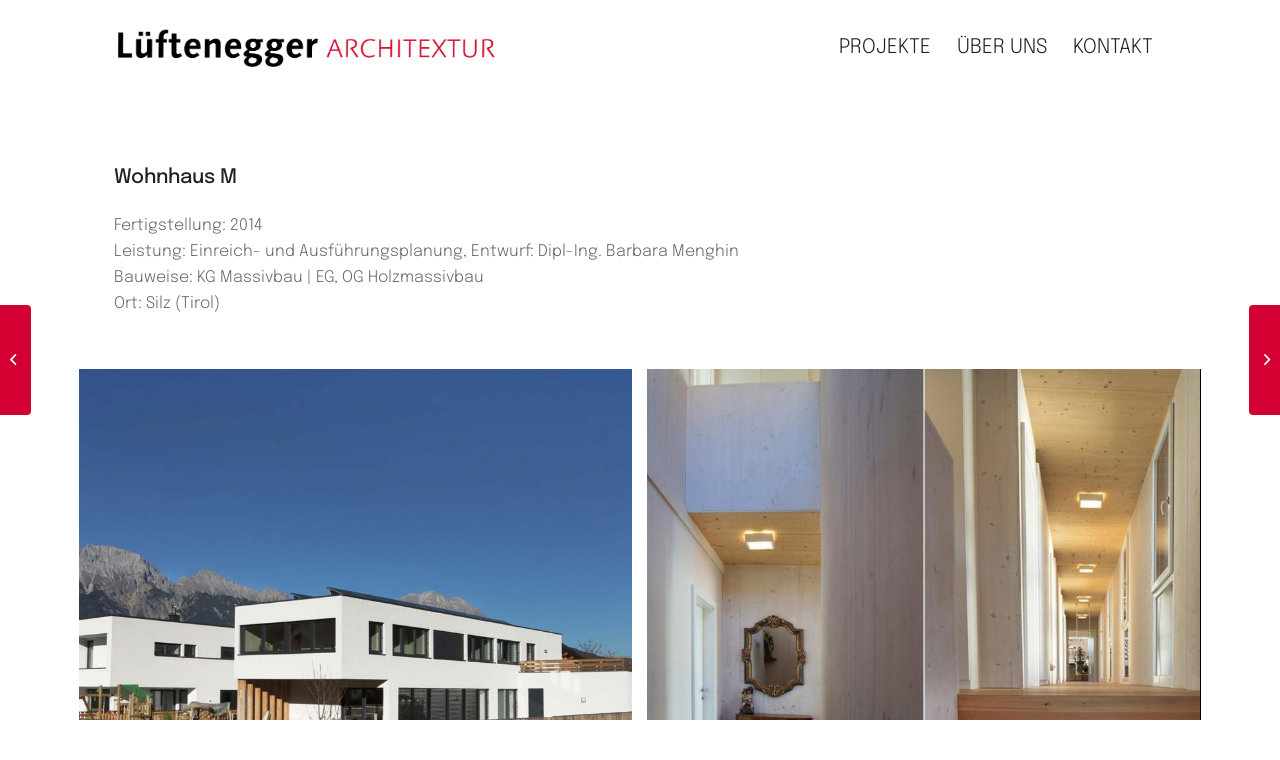

--- FILE ---
content_type: text/html; charset=UTF-8
request_url: https://lueftenegger-architextur.at/projekt/wohnhaus-m/
body_size: 12478
content:
<!DOCTYPE html>
<html lang="de" class="html_boxed responsive av-preloader-disabled  html_header_top html_logo_left html_main_nav_header html_menu_right html_custom html_header_sticky html_header_shrinking_disabled html_mobile_menu_tablet html_header_searchicon_disabled html_content_align_left html_header_unstick_top_disabled html_header_stretch_disabled html_elegant-blog html_modern-blog html_av-overlay-side html_av-overlay-side-minimal html_av-submenu-noclone html_entry_id_1543 av-cookies-no-cookie-consent av-no-preview av-default-lightbox html_text_menu_active av-mobile-menu-switch-default">
<head>
<meta charset="UTF-8" />


<!-- mobile setting -->
<meta name="viewport" content="width=device-width, initial-scale=1">

<!-- Scripts/CSS and wp_head hook -->
<meta name='robots' content='index, follow, max-image-preview:large, max-snippet:-1, max-video-preview:-1' />
	<style>img:is([sizes="auto" i], [sizes^="auto," i]) { contain-intrinsic-size: 3000px 1500px }</style>
	
	<!-- This site is optimized with the Yoast SEO plugin v25.6 - https://yoast.com/wordpress/plugins/seo/ -->
	<title>Wohnhaus M &#187; Lüftenegger ARCHITEXTUR » Architekturbüro &amp; staatl. beeideter Ziviltechniker</title>
	<link rel="canonical" href="https://lueftenegger-architextur.at/projekt/wohnhaus-m/" />
	<meta property="og:locale" content="de_DE" />
	<meta property="og:type" content="article" />
	<meta property="og:title" content="Wohnhaus M &#187; Lüftenegger ARCHITEXTUR » Architekturbüro &amp; staatl. beeideter Ziviltechniker" />
	<meta property="og:url" content="https://lueftenegger-architextur.at/projekt/wohnhaus-m/" />
	<meta property="og:site_name" content="Lüftenegger ARCHITEXTUR » Architekturbüro &amp; staatl. beeideter Ziviltechniker" />
	<meta property="article:modified_time" content="2022-01-30T13:14:06+00:00" />
	<meta property="og:image" content="https://lueftenegger-architextur.at/wp-content/uploads/13-09_A.jpg" />
	<meta property="og:image:width" content="1919" />
	<meta property="og:image:height" content="1280" />
	<meta property="og:image:type" content="image/jpeg" />
	<meta name="twitter:card" content="summary_large_image" />
	<script type="application/ld+json" class="yoast-schema-graph">{"@context":"https://schema.org","@graph":[{"@type":"WebPage","@id":"https://lueftenegger-architextur.at/projekt/wohnhaus-m/","url":"https://lueftenegger-architextur.at/projekt/wohnhaus-m/","name":"Wohnhaus M &#187; Lüftenegger ARCHITEXTUR » Architekturbüro &amp; staatl. beeideter Ziviltechniker","isPartOf":{"@id":"https://lueftenegger-architextur.at/#website"},"primaryImageOfPage":{"@id":"https://lueftenegger-architextur.at/projekt/wohnhaus-m/#primaryimage"},"image":{"@id":"https://lueftenegger-architextur.at/projekt/wohnhaus-m/#primaryimage"},"thumbnailUrl":"https://lueftenegger-architextur.at/wp-content/uploads/13-09_A.jpg","datePublished":"2014-01-01T14:06:25+00:00","dateModified":"2022-01-30T13:14:06+00:00","breadcrumb":{"@id":"https://lueftenegger-architextur.at/projekt/wohnhaus-m/#breadcrumb"},"inLanguage":"de","potentialAction":[{"@type":"ReadAction","target":["https://lueftenegger-architextur.at/projekt/wohnhaus-m/"]}]},{"@type":"ImageObject","inLanguage":"de","@id":"https://lueftenegger-architextur.at/projekt/wohnhaus-m/#primaryimage","url":"https://lueftenegger-architextur.at/wp-content/uploads/13-09_A.jpg","contentUrl":"https://lueftenegger-architextur.at/wp-content/uploads/13-09_A.jpg","width":1919,"height":1280},{"@type":"BreadcrumbList","@id":"https://lueftenegger-architextur.at/projekt/wohnhaus-m/#breadcrumb","itemListElement":[{"@type":"ListItem","position":1,"name":"Startseite","item":"https://lueftenegger-architextur.at/"},{"@type":"ListItem","position":2,"name":"Wohnhaus M"}]},{"@type":"WebSite","@id":"https://lueftenegger-architextur.at/#website","url":"https://lueftenegger-architextur.at/","name":"Lüftenegger ARCHITEXTUR » Architekturbüro &amp; staatl. beeideter Ziviltechniker","description":"","publisher":{"@id":"https://lueftenegger-architextur.at/#organization"},"potentialAction":[{"@type":"SearchAction","target":{"@type":"EntryPoint","urlTemplate":"https://lueftenegger-architextur.at/?s={search_term_string}"},"query-input":{"@type":"PropertyValueSpecification","valueRequired":true,"valueName":"search_term_string"}}],"inLanguage":"de"},{"@type":"Organization","@id":"https://lueftenegger-architextur.at/#organization","name":"Arch. Dipl.-Ing. Florian Lüftenegger","url":"https://lueftenegger-architextur.at/","logo":{"@type":"ImageObject","inLanguage":"de","@id":"https://lueftenegger-architextur.at/#/schema/logo/image/","url":"https://lueftenegger-architextur.at/wp-content/uploads/Schriftzug_lang_2021_1000px.png","contentUrl":"https://lueftenegger-architextur.at/wp-content/uploads/Schriftzug_lang_2021_1000px.png","width":1000,"height":117,"caption":"Arch. Dipl.-Ing. Florian Lüftenegger"},"image":{"@id":"https://lueftenegger-architextur.at/#/schema/logo/image/"}}]}</script>
	<!-- / Yoast SEO plugin. -->


<link rel="alternate" type="application/rss+xml" title="Lüftenegger ARCHITEXTUR » Architekturbüro &amp; staatl. beeideter Ziviltechniker &raquo; Feed" href="https://lueftenegger-architextur.at/feed/" />
<link rel="alternate" type="application/rss+xml" title="Lüftenegger ARCHITEXTUR » Architekturbüro &amp; staatl. beeideter Ziviltechniker &raquo; Kommentar-Feed" href="https://lueftenegger-architextur.at/comments/feed/" />
<link rel='stylesheet' id='wp-block-library-css' href='https://lueftenegger-architextur.at/wp-includes/css/dist/block-library/style.min.css?ver=6.8.3' type='text/css' media='all' />
<style id='global-styles-inline-css' type='text/css'>
:root{--wp--preset--aspect-ratio--square: 1;--wp--preset--aspect-ratio--4-3: 4/3;--wp--preset--aspect-ratio--3-4: 3/4;--wp--preset--aspect-ratio--3-2: 3/2;--wp--preset--aspect-ratio--2-3: 2/3;--wp--preset--aspect-ratio--16-9: 16/9;--wp--preset--aspect-ratio--9-16: 9/16;--wp--preset--color--black: #000000;--wp--preset--color--cyan-bluish-gray: #abb8c3;--wp--preset--color--white: #ffffff;--wp--preset--color--pale-pink: #f78da7;--wp--preset--color--vivid-red: #cf2e2e;--wp--preset--color--luminous-vivid-orange: #ff6900;--wp--preset--color--luminous-vivid-amber: #fcb900;--wp--preset--color--light-green-cyan: #7bdcb5;--wp--preset--color--vivid-green-cyan: #00d084;--wp--preset--color--pale-cyan-blue: #8ed1fc;--wp--preset--color--vivid-cyan-blue: #0693e3;--wp--preset--color--vivid-purple: #9b51e0;--wp--preset--color--metallic-red: #b02b2c;--wp--preset--color--maximum-yellow-red: #edae44;--wp--preset--color--yellow-sun: #eeee22;--wp--preset--color--palm-leaf: #83a846;--wp--preset--color--aero: #7bb0e7;--wp--preset--color--old-lavender: #745f7e;--wp--preset--color--steel-teal: #5f8789;--wp--preset--color--raspberry-pink: #d65799;--wp--preset--color--medium-turquoise: #4ecac2;--wp--preset--gradient--vivid-cyan-blue-to-vivid-purple: linear-gradient(135deg,rgba(6,147,227,1) 0%,rgb(155,81,224) 100%);--wp--preset--gradient--light-green-cyan-to-vivid-green-cyan: linear-gradient(135deg,rgb(122,220,180) 0%,rgb(0,208,130) 100%);--wp--preset--gradient--luminous-vivid-amber-to-luminous-vivid-orange: linear-gradient(135deg,rgba(252,185,0,1) 0%,rgba(255,105,0,1) 100%);--wp--preset--gradient--luminous-vivid-orange-to-vivid-red: linear-gradient(135deg,rgba(255,105,0,1) 0%,rgb(207,46,46) 100%);--wp--preset--gradient--very-light-gray-to-cyan-bluish-gray: linear-gradient(135deg,rgb(238,238,238) 0%,rgb(169,184,195) 100%);--wp--preset--gradient--cool-to-warm-spectrum: linear-gradient(135deg,rgb(74,234,220) 0%,rgb(151,120,209) 20%,rgb(207,42,186) 40%,rgb(238,44,130) 60%,rgb(251,105,98) 80%,rgb(254,248,76) 100%);--wp--preset--gradient--blush-light-purple: linear-gradient(135deg,rgb(255,206,236) 0%,rgb(152,150,240) 100%);--wp--preset--gradient--blush-bordeaux: linear-gradient(135deg,rgb(254,205,165) 0%,rgb(254,45,45) 50%,rgb(107,0,62) 100%);--wp--preset--gradient--luminous-dusk: linear-gradient(135deg,rgb(255,203,112) 0%,rgb(199,81,192) 50%,rgb(65,88,208) 100%);--wp--preset--gradient--pale-ocean: linear-gradient(135deg,rgb(255,245,203) 0%,rgb(182,227,212) 50%,rgb(51,167,181) 100%);--wp--preset--gradient--electric-grass: linear-gradient(135deg,rgb(202,248,128) 0%,rgb(113,206,126) 100%);--wp--preset--gradient--midnight: linear-gradient(135deg,rgb(2,3,129) 0%,rgb(40,116,252) 100%);--wp--preset--font-size--small: 1rem;--wp--preset--font-size--medium: 1.125rem;--wp--preset--font-size--large: 1.75rem;--wp--preset--font-size--x-large: clamp(1.75rem, 3vw, 2.25rem);--wp--preset--spacing--20: 0.44rem;--wp--preset--spacing--30: 0.67rem;--wp--preset--spacing--40: 1rem;--wp--preset--spacing--50: 1.5rem;--wp--preset--spacing--60: 2.25rem;--wp--preset--spacing--70: 3.38rem;--wp--preset--spacing--80: 5.06rem;--wp--preset--shadow--natural: 6px 6px 9px rgba(0, 0, 0, 0.2);--wp--preset--shadow--deep: 12px 12px 50px rgba(0, 0, 0, 0.4);--wp--preset--shadow--sharp: 6px 6px 0px rgba(0, 0, 0, 0.2);--wp--preset--shadow--outlined: 6px 6px 0px -3px rgba(255, 255, 255, 1), 6px 6px rgba(0, 0, 0, 1);--wp--preset--shadow--crisp: 6px 6px 0px rgba(0, 0, 0, 1);}:root { --wp--style--global--content-size: 800px;--wp--style--global--wide-size: 1130px; }:where(body) { margin: 0; }.wp-site-blocks > .alignleft { float: left; margin-right: 2em; }.wp-site-blocks > .alignright { float: right; margin-left: 2em; }.wp-site-blocks > .aligncenter { justify-content: center; margin-left: auto; margin-right: auto; }:where(.is-layout-flex){gap: 0.5em;}:where(.is-layout-grid){gap: 0.5em;}.is-layout-flow > .alignleft{float: left;margin-inline-start: 0;margin-inline-end: 2em;}.is-layout-flow > .alignright{float: right;margin-inline-start: 2em;margin-inline-end: 0;}.is-layout-flow > .aligncenter{margin-left: auto !important;margin-right: auto !important;}.is-layout-constrained > .alignleft{float: left;margin-inline-start: 0;margin-inline-end: 2em;}.is-layout-constrained > .alignright{float: right;margin-inline-start: 2em;margin-inline-end: 0;}.is-layout-constrained > .aligncenter{margin-left: auto !important;margin-right: auto !important;}.is-layout-constrained > :where(:not(.alignleft):not(.alignright):not(.alignfull)){max-width: var(--wp--style--global--content-size);margin-left: auto !important;margin-right: auto !important;}.is-layout-constrained > .alignwide{max-width: var(--wp--style--global--wide-size);}body .is-layout-flex{display: flex;}.is-layout-flex{flex-wrap: wrap;align-items: center;}.is-layout-flex > :is(*, div){margin: 0;}body .is-layout-grid{display: grid;}.is-layout-grid > :is(*, div){margin: 0;}body{padding-top: 0px;padding-right: 0px;padding-bottom: 0px;padding-left: 0px;}a:where(:not(.wp-element-button)){text-decoration: underline;}:root :where(.wp-element-button, .wp-block-button__link){background-color: #32373c;border-width: 0;color: #fff;font-family: inherit;font-size: inherit;line-height: inherit;padding: calc(0.667em + 2px) calc(1.333em + 2px);text-decoration: none;}.has-black-color{color: var(--wp--preset--color--black) !important;}.has-cyan-bluish-gray-color{color: var(--wp--preset--color--cyan-bluish-gray) !important;}.has-white-color{color: var(--wp--preset--color--white) !important;}.has-pale-pink-color{color: var(--wp--preset--color--pale-pink) !important;}.has-vivid-red-color{color: var(--wp--preset--color--vivid-red) !important;}.has-luminous-vivid-orange-color{color: var(--wp--preset--color--luminous-vivid-orange) !important;}.has-luminous-vivid-amber-color{color: var(--wp--preset--color--luminous-vivid-amber) !important;}.has-light-green-cyan-color{color: var(--wp--preset--color--light-green-cyan) !important;}.has-vivid-green-cyan-color{color: var(--wp--preset--color--vivid-green-cyan) !important;}.has-pale-cyan-blue-color{color: var(--wp--preset--color--pale-cyan-blue) !important;}.has-vivid-cyan-blue-color{color: var(--wp--preset--color--vivid-cyan-blue) !important;}.has-vivid-purple-color{color: var(--wp--preset--color--vivid-purple) !important;}.has-metallic-red-color{color: var(--wp--preset--color--metallic-red) !important;}.has-maximum-yellow-red-color{color: var(--wp--preset--color--maximum-yellow-red) !important;}.has-yellow-sun-color{color: var(--wp--preset--color--yellow-sun) !important;}.has-palm-leaf-color{color: var(--wp--preset--color--palm-leaf) !important;}.has-aero-color{color: var(--wp--preset--color--aero) !important;}.has-old-lavender-color{color: var(--wp--preset--color--old-lavender) !important;}.has-steel-teal-color{color: var(--wp--preset--color--steel-teal) !important;}.has-raspberry-pink-color{color: var(--wp--preset--color--raspberry-pink) !important;}.has-medium-turquoise-color{color: var(--wp--preset--color--medium-turquoise) !important;}.has-black-background-color{background-color: var(--wp--preset--color--black) !important;}.has-cyan-bluish-gray-background-color{background-color: var(--wp--preset--color--cyan-bluish-gray) !important;}.has-white-background-color{background-color: var(--wp--preset--color--white) !important;}.has-pale-pink-background-color{background-color: var(--wp--preset--color--pale-pink) !important;}.has-vivid-red-background-color{background-color: var(--wp--preset--color--vivid-red) !important;}.has-luminous-vivid-orange-background-color{background-color: var(--wp--preset--color--luminous-vivid-orange) !important;}.has-luminous-vivid-amber-background-color{background-color: var(--wp--preset--color--luminous-vivid-amber) !important;}.has-light-green-cyan-background-color{background-color: var(--wp--preset--color--light-green-cyan) !important;}.has-vivid-green-cyan-background-color{background-color: var(--wp--preset--color--vivid-green-cyan) !important;}.has-pale-cyan-blue-background-color{background-color: var(--wp--preset--color--pale-cyan-blue) !important;}.has-vivid-cyan-blue-background-color{background-color: var(--wp--preset--color--vivid-cyan-blue) !important;}.has-vivid-purple-background-color{background-color: var(--wp--preset--color--vivid-purple) !important;}.has-metallic-red-background-color{background-color: var(--wp--preset--color--metallic-red) !important;}.has-maximum-yellow-red-background-color{background-color: var(--wp--preset--color--maximum-yellow-red) !important;}.has-yellow-sun-background-color{background-color: var(--wp--preset--color--yellow-sun) !important;}.has-palm-leaf-background-color{background-color: var(--wp--preset--color--palm-leaf) !important;}.has-aero-background-color{background-color: var(--wp--preset--color--aero) !important;}.has-old-lavender-background-color{background-color: var(--wp--preset--color--old-lavender) !important;}.has-steel-teal-background-color{background-color: var(--wp--preset--color--steel-teal) !important;}.has-raspberry-pink-background-color{background-color: var(--wp--preset--color--raspberry-pink) !important;}.has-medium-turquoise-background-color{background-color: var(--wp--preset--color--medium-turquoise) !important;}.has-black-border-color{border-color: var(--wp--preset--color--black) !important;}.has-cyan-bluish-gray-border-color{border-color: var(--wp--preset--color--cyan-bluish-gray) !important;}.has-white-border-color{border-color: var(--wp--preset--color--white) !important;}.has-pale-pink-border-color{border-color: var(--wp--preset--color--pale-pink) !important;}.has-vivid-red-border-color{border-color: var(--wp--preset--color--vivid-red) !important;}.has-luminous-vivid-orange-border-color{border-color: var(--wp--preset--color--luminous-vivid-orange) !important;}.has-luminous-vivid-amber-border-color{border-color: var(--wp--preset--color--luminous-vivid-amber) !important;}.has-light-green-cyan-border-color{border-color: var(--wp--preset--color--light-green-cyan) !important;}.has-vivid-green-cyan-border-color{border-color: var(--wp--preset--color--vivid-green-cyan) !important;}.has-pale-cyan-blue-border-color{border-color: var(--wp--preset--color--pale-cyan-blue) !important;}.has-vivid-cyan-blue-border-color{border-color: var(--wp--preset--color--vivid-cyan-blue) !important;}.has-vivid-purple-border-color{border-color: var(--wp--preset--color--vivid-purple) !important;}.has-metallic-red-border-color{border-color: var(--wp--preset--color--metallic-red) !important;}.has-maximum-yellow-red-border-color{border-color: var(--wp--preset--color--maximum-yellow-red) !important;}.has-yellow-sun-border-color{border-color: var(--wp--preset--color--yellow-sun) !important;}.has-palm-leaf-border-color{border-color: var(--wp--preset--color--palm-leaf) !important;}.has-aero-border-color{border-color: var(--wp--preset--color--aero) !important;}.has-old-lavender-border-color{border-color: var(--wp--preset--color--old-lavender) !important;}.has-steel-teal-border-color{border-color: var(--wp--preset--color--steel-teal) !important;}.has-raspberry-pink-border-color{border-color: var(--wp--preset--color--raspberry-pink) !important;}.has-medium-turquoise-border-color{border-color: var(--wp--preset--color--medium-turquoise) !important;}.has-vivid-cyan-blue-to-vivid-purple-gradient-background{background: var(--wp--preset--gradient--vivid-cyan-blue-to-vivid-purple) !important;}.has-light-green-cyan-to-vivid-green-cyan-gradient-background{background: var(--wp--preset--gradient--light-green-cyan-to-vivid-green-cyan) !important;}.has-luminous-vivid-amber-to-luminous-vivid-orange-gradient-background{background: var(--wp--preset--gradient--luminous-vivid-amber-to-luminous-vivid-orange) !important;}.has-luminous-vivid-orange-to-vivid-red-gradient-background{background: var(--wp--preset--gradient--luminous-vivid-orange-to-vivid-red) !important;}.has-very-light-gray-to-cyan-bluish-gray-gradient-background{background: var(--wp--preset--gradient--very-light-gray-to-cyan-bluish-gray) !important;}.has-cool-to-warm-spectrum-gradient-background{background: var(--wp--preset--gradient--cool-to-warm-spectrum) !important;}.has-blush-light-purple-gradient-background{background: var(--wp--preset--gradient--blush-light-purple) !important;}.has-blush-bordeaux-gradient-background{background: var(--wp--preset--gradient--blush-bordeaux) !important;}.has-luminous-dusk-gradient-background{background: var(--wp--preset--gradient--luminous-dusk) !important;}.has-pale-ocean-gradient-background{background: var(--wp--preset--gradient--pale-ocean) !important;}.has-electric-grass-gradient-background{background: var(--wp--preset--gradient--electric-grass) !important;}.has-midnight-gradient-background{background: var(--wp--preset--gradient--midnight) !important;}.has-small-font-size{font-size: var(--wp--preset--font-size--small) !important;}.has-medium-font-size{font-size: var(--wp--preset--font-size--medium) !important;}.has-large-font-size{font-size: var(--wp--preset--font-size--large) !important;}.has-x-large-font-size{font-size: var(--wp--preset--font-size--x-large) !important;}
:where(.wp-block-post-template.is-layout-flex){gap: 1.25em;}:where(.wp-block-post-template.is-layout-grid){gap: 1.25em;}
:where(.wp-block-columns.is-layout-flex){gap: 2em;}:where(.wp-block-columns.is-layout-grid){gap: 2em;}
:root :where(.wp-block-pullquote){font-size: 1.5em;line-height: 1.6;}
</style>
<link rel='stylesheet' id='eeb-css-frontend-css' href='https://lueftenegger-architextur.at/wp-content/plugins/email-encoder-bundle/core/includes/assets/css/style.css?ver=250214-121607' type='text/css' media='all' />
<link rel='stylesheet' id='dashicons-css' href='https://lueftenegger-architextur.at/wp-includes/css/dashicons.min.css?ver=6.8.3' type='text/css' media='all' />
<link rel='stylesheet' id='avia-merged-styles-css' href='https://lueftenegger-architextur.at/wp-content/uploads/dynamic_avia/avia-merged-styles-145ab7892b2680eaacfa52ac498d6b6d---64f6cd18bc97e.css' type='text/css' media='all' />
<link rel='stylesheet' id='avia-single-post-1543-css' href='https://lueftenegger-architextur.at/wp-content/uploads/dynamic_avia/avia_posts_css/post-1543.css?ver=ver-1693915699' type='text/css' media='all' />
<script type="text/javascript" src="https://lueftenegger-architextur.at/wp-includes/js/jquery/jquery.min.js?ver=3.7.1" id="jquery-core-js"></script>
<script type="text/javascript" src="https://lueftenegger-architextur.at/wp-content/plugins/email-encoder-bundle/core/includes/assets/js/custom.js?ver=250214-121607" id="eeb-js-frontend-js"></script>
<script type="text/javascript" src="https://lueftenegger-architextur.at/wp-content/uploads/dynamic_avia/avia-head-scripts-88f307861d1b26ca1fd07d7593f5cb24---64f6cd19007c3.js" id="avia-head-scripts-js"></script>
<link rel="https://api.w.org/" href="https://lueftenegger-architextur.at/wp-json/" /><link rel="alternate" title="JSON" type="application/json" href="https://lueftenegger-architextur.at/wp-json/wp/v2/portfolio/1543" /><link rel="EditURI" type="application/rsd+xml" title="RSD" href="https://lueftenegger-architextur.at/xmlrpc.php?rsd" />
<meta name="generator" content="WordPress 6.8.3" />
<link rel='shortlink' href='https://lueftenegger-architextur.at/?p=1543' />
<link rel="alternate" title="oEmbed (JSON)" type="application/json+oembed" href="https://lueftenegger-architextur.at/wp-json/oembed/1.0/embed?url=https%3A%2F%2Flueftenegger-architextur.at%2Fprojekt%2Fwohnhaus-m%2F" />
<link rel="alternate" title="oEmbed (XML)" type="text/xml+oembed" href="https://lueftenegger-architextur.at/wp-json/oembed/1.0/embed?url=https%3A%2F%2Flueftenegger-architextur.at%2Fprojekt%2Fwohnhaus-m%2F&#038;format=xml" />
<script id="wpcp_disable_selection" type="text/javascript">
var image_save_msg='You are not allowed to save images!';
	var no_menu_msg='Context Menu disabled!';
	var smessage = "Dieser Inhalt ist geschützt!";

function disableEnterKey(e)
{
	var elemtype = e.target.tagName;
	
	elemtype = elemtype.toUpperCase();
	
	if (elemtype == "TEXT" || elemtype == "TEXTAREA" || elemtype == "INPUT" || elemtype == "PASSWORD" || elemtype == "SELECT" || elemtype == "OPTION" || elemtype == "EMBED")
	{
		elemtype = 'TEXT';
	}
	
	if (e.ctrlKey){
     var key;
     if(window.event)
          key = window.event.keyCode;     //IE
     else
          key = e.which;     //firefox (97)
    //if (key != 17) alert(key);
     if (elemtype!= 'TEXT' && (key == 97 || key == 65 || key == 67 || key == 99 || key == 88 || key == 120 || key == 26 || key == 85  || key == 86 || key == 83 || key == 43 || key == 73))
     {
		if(wccp_free_iscontenteditable(e)) return true;
		show_wpcp_message('You are not allowed to copy content or view source');
		return false;
     }else
     	return true;
     }
}


/*For contenteditable tags*/
function wccp_free_iscontenteditable(e)
{
	var e = e || window.event; // also there is no e.target property in IE. instead IE uses window.event.srcElement
  	
	var target = e.target || e.srcElement;

	var elemtype = e.target.nodeName;
	
	elemtype = elemtype.toUpperCase();
	
	var iscontenteditable = "false";
		
	if(typeof target.getAttribute!="undefined" ) iscontenteditable = target.getAttribute("contenteditable"); // Return true or false as string
	
	var iscontenteditable2 = false;
	
	if(typeof target.isContentEditable!="undefined" ) iscontenteditable2 = target.isContentEditable; // Return true or false as boolean

	if(target.parentElement.isContentEditable) iscontenteditable2 = true;
	
	if (iscontenteditable == "true" || iscontenteditable2 == true)
	{
		if(typeof target.style!="undefined" ) target.style.cursor = "text";
		
		return true;
	}
}

////////////////////////////////////
function disable_copy(e)
{	
	var e = e || window.event; // also there is no e.target property in IE. instead IE uses window.event.srcElement
	
	var elemtype = e.target.tagName;
	
	elemtype = elemtype.toUpperCase();
	
	if (elemtype == "TEXT" || elemtype == "TEXTAREA" || elemtype == "INPUT" || elemtype == "PASSWORD" || elemtype == "SELECT" || elemtype == "OPTION" || elemtype == "EMBED")
	{
		elemtype = 'TEXT';
	}
	
	if(wccp_free_iscontenteditable(e)) return true;
	
	var isSafari = /Safari/.test(navigator.userAgent) && /Apple Computer/.test(navigator.vendor);
	
	var checker_IMG = '';
	if (elemtype == "IMG" && checker_IMG == 'checked' && e.detail >= 2) {show_wpcp_message(alertMsg_IMG);return false;}
	if (elemtype != "TEXT")
	{
		if (smessage !== "" && e.detail == 2)
			show_wpcp_message(smessage);
		
		if (isSafari)
			return true;
		else
			return false;
	}	
}

//////////////////////////////////////////
function disable_copy_ie()
{
	var e = e || window.event;
	var elemtype = window.event.srcElement.nodeName;
	elemtype = elemtype.toUpperCase();
	if(wccp_free_iscontenteditable(e)) return true;
	if (elemtype == "IMG") {show_wpcp_message(alertMsg_IMG);return false;}
	if (elemtype != "TEXT" && elemtype != "TEXTAREA" && elemtype != "INPUT" && elemtype != "PASSWORD" && elemtype != "SELECT" && elemtype != "OPTION" && elemtype != "EMBED")
	{
		return false;
	}
}	
function reEnable()
{
	return true;
}
document.onkeydown = disableEnterKey;
document.onselectstart = disable_copy_ie;
if(navigator.userAgent.indexOf('MSIE')==-1)
{
	document.onmousedown = disable_copy;
	document.onclick = reEnable;
}
function disableSelection(target)
{
    //For IE This code will work
    if (typeof target.onselectstart!="undefined")
    target.onselectstart = disable_copy_ie;
    
    //For Firefox This code will work
    else if (typeof target.style.MozUserSelect!="undefined")
    {target.style.MozUserSelect="none";}
    
    //All other  (ie: Opera) This code will work
    else
    target.onmousedown=function(){return false}
    target.style.cursor = "default";
}
//Calling the JS function directly just after body load
window.onload = function(){disableSelection(document.body);};

//////////////////special for safari Start////////////////
var onlongtouch;
var timer;
var touchduration = 1000; //length of time we want the user to touch before we do something

var elemtype = "";
function touchstart(e) {
	var e = e || window.event;
  // also there is no e.target property in IE.
  // instead IE uses window.event.srcElement
  	var target = e.target || e.srcElement;
	
	elemtype = window.event.srcElement.nodeName;
	
	elemtype = elemtype.toUpperCase();
	
	if(!wccp_pro_is_passive()) e.preventDefault();
	if (!timer) {
		timer = setTimeout(onlongtouch, touchduration);
	}
}

function touchend() {
    //stops short touches from firing the event
    if (timer) {
        clearTimeout(timer);
        timer = null;
    }
	onlongtouch();
}

onlongtouch = function(e) { //this will clear the current selection if anything selected
	
	if (elemtype != "TEXT" && elemtype != "TEXTAREA" && elemtype != "INPUT" && elemtype != "PASSWORD" && elemtype != "SELECT" && elemtype != "EMBED" && elemtype != "OPTION")	
	{
		if (window.getSelection) {
			if (window.getSelection().empty) {  // Chrome
			window.getSelection().empty();
			} else if (window.getSelection().removeAllRanges) {  // Firefox
			window.getSelection().removeAllRanges();
			}
		} else if (document.selection) {  // IE?
			document.selection.empty();
		}
		return false;
	}
};

document.addEventListener("DOMContentLoaded", function(event) { 
    window.addEventListener("touchstart", touchstart, false);
    window.addEventListener("touchend", touchend, false);
});

function wccp_pro_is_passive() {

  var cold = false,
  hike = function() {};

  try {
	  const object1 = {};
  var aid = Object.defineProperty(object1, 'passive', {
  get() {cold = true}
  });
  window.addEventListener('test', hike, aid);
  window.removeEventListener('test', hike, aid);
  } catch (e) {}

  return cold;
}
/*special for safari End*/
</script>
<script id="wpcp_disable_Right_Click" type="text/javascript">
document.ondragstart = function() { return false;}
	function nocontext(e) {
	   return false;
	}
	document.oncontextmenu = nocontext;
</script>
<style>
.unselectable
{
-moz-user-select:none;
-webkit-user-select:none;
cursor: default;
}
html
{
-webkit-touch-callout: none;
-webkit-user-select: none;
-khtml-user-select: none;
-moz-user-select: none;
-ms-user-select: none;
user-select: none;
-webkit-tap-highlight-color: rgba(0,0,0,0);
}
</style>
<script id="wpcp_css_disable_selection" type="text/javascript">
var e = document.getElementsByTagName('body')[0];
if(e)
{
	e.setAttribute('unselectable',"on");
}
</script>
<link rel="profile" href="http://gmpg.org/xfn/11" />
<link rel="alternate" type="application/rss+xml" title="Lüftenegger ARCHITEXTUR » Architekturbüro &amp; staatl. beeideter Ziviltechniker RSS2 Feed" href="https://lueftenegger-architextur.at/feed/" />
<link rel="pingback" href="https://lueftenegger-architextur.at/xmlrpc.php" />

<style type='text/css' media='screen'>
 #top #header_main > .container, #top #header_main > .container .main_menu  .av-main-nav > li > a, #top #header_main #menu-item-shop .cart_dropdown_link{ height:45px; line-height: 45px; }
 .html_top_nav_header .av-logo-container{ height:45px;  }
 .html_header_top.html_header_sticky #top #wrap_all #main{ padding-top:45px; } 
</style>
<!--[if lt IE 9]><script src="https://lueftenegger-architextur.at/wp-content/themes/enfold/js/html5shiv.js"></script><![endif]-->
<link rel="icon" href="https://lueftenegger-architextur.at/wp-content/uploads/Favicon_512px.png" type="image/png">

<!-- To speed up the rendering and to display the site as fast as possible to the user we include some styles and scripts for above the fold content inline -->
<script type="text/javascript">'use strict';var avia_is_mobile=!1;if(/Android|webOS|iPhone|iPad|iPod|BlackBerry|IEMobile|Opera Mini/i.test(navigator.userAgent)&&'ontouchstart' in document.documentElement){avia_is_mobile=!0;document.documentElement.className+=' avia_mobile '}
else{document.documentElement.className+=' avia_desktop '};document.documentElement.className+=' js_active ';(function(){var e=['-webkit-','-moz-','-ms-',''],n='',o=!1,a=!1;for(var t in e){if(e[t]+'transform' in document.documentElement.style){o=!0;n=e[t]+'transform'};if(e[t]+'perspective' in document.documentElement.style){a=!0}};if(o){document.documentElement.className+=' avia_transform '};if(a){document.documentElement.className+=' avia_transform3d '};if(typeof document.getElementsByClassName=='function'&&typeof document.documentElement.getBoundingClientRect=='function'&&avia_is_mobile==!1){if(n&&window.innerHeight>0){setTimeout(function(){var e=0,o={},a=0,t=document.getElementsByClassName('av-parallax'),i=window.pageYOffset||document.documentElement.scrollTop;for(e=0;e<t.length;e++){t[e].style.top='0px';o=t[e].getBoundingClientRect();a=Math.ceil((window.innerHeight+i-o.top)*0.3);t[e].style[n]='translate(0px, '+a+'px)';t[e].style.top='auto';t[e].className+=' enabled-parallax '}},50)}}})();</script>		<style type="text/css" id="wp-custom-css">
			#top .av-hover-overlay-desaturation .av-masonry-image-container {
  -webkit-filter: brightness(100%) saturate(50%);
  -moz-filter: brightness(100%) saturate(50%);
  -o-filter: brightness(100%) saturate(50%);
  -ms-filter: brightness(100%) saturate(50%);
  filter: brightness(100%) saturate(50%);
}
.avia-video iframe{
  -webkit-filter: brightness(100%) saturate(70%);
  -moz-filter: brightness(100%) saturate(70%);
  -o-filter: brightness(100%) saturate(70%);
  -ms-filter: brightness(100%) saturate(70%);
  filter: brightness(100%) saturate(70%);
}		</style>
		<style type="text/css">
		@font-face {font-family: 'entypo-fontello'; font-weight: normal; font-style: normal; font-display: auto;
		src: url('https://lueftenegger-architextur.at/wp-content/themes/enfold/config-templatebuilder/avia-template-builder/assets/fonts/entypo-fontello.woff2') format('woff2'),
		url('https://lueftenegger-architextur.at/wp-content/themes/enfold/config-templatebuilder/avia-template-builder/assets/fonts/entypo-fontello.woff') format('woff'),
		url('https://lueftenegger-architextur.at/wp-content/themes/enfold/config-templatebuilder/avia-template-builder/assets/fonts/entypo-fontello.ttf') format('truetype'),
		url('https://lueftenegger-architextur.at/wp-content/themes/enfold/config-templatebuilder/avia-template-builder/assets/fonts/entypo-fontello.svg#entypo-fontello') format('svg'),
		url('https://lueftenegger-architextur.at/wp-content/themes/enfold/config-templatebuilder/avia-template-builder/assets/fonts/entypo-fontello.eot'),
		url('https://lueftenegger-architextur.at/wp-content/themes/enfold/config-templatebuilder/avia-template-builder/assets/fonts/entypo-fontello.eot?#iefix') format('embedded-opentype');
		} #top .avia-font-entypo-fontello, body .avia-font-entypo-fontello, html body [data-av_iconfont='entypo-fontello']:before{ font-family: 'entypo-fontello'; }
		
		@font-face {font-family: 'fontello'; font-weight: normal; font-style: normal; font-display: auto;
		src: url('https://lueftenegger-architextur.at/wp-content/uploads/avia_fonts/fontello/fontello.woff2') format('woff2'),
		url('https://lueftenegger-architextur.at/wp-content/uploads/avia_fonts/fontello/fontello.woff') format('woff'),
		url('https://lueftenegger-architextur.at/wp-content/uploads/avia_fonts/fontello/fontello.ttf') format('truetype'),
		url('https://lueftenegger-architextur.at/wp-content/uploads/avia_fonts/fontello/fontello.svg#fontello') format('svg'),
		url('https://lueftenegger-architextur.at/wp-content/uploads/avia_fonts/fontello/fontello.eot'),
		url('https://lueftenegger-architextur.at/wp-content/uploads/avia_fonts/fontello/fontello.eot?#iefix') format('embedded-opentype');
		} #top .avia-font-fontello, body .avia-font-fontello, html body [data-av_iconfont='fontello']:before{ font-family: 'fontello'; }
		</style>

<!--
Debugging Info for Theme support: 

Theme: Enfold
Version: 5.6.6
Installed: enfold
AviaFramework Version: 5.6
AviaBuilder Version: 5.3
aviaElementManager Version: 1.0.1
- - - - - - - - - - -
ChildTheme: Enfold Child
ChildTheme Version: 1.0
ChildTheme Installed: enfold

- - - - - - - - - - -
ML:256-PU:85-PLA:6
WP:6.8.3
Compress: CSS:all theme files - JS:all theme files
Updates: enabled - token has changed and not verified
PLAu:6
-->
</head>

<body id="top" class="wp-singular portfolio-template-default single single-portfolio postid-1543 wp-theme-enfold wp-child-theme-enfold-child boxed no_sidebar_border rtl_columns av-curtain-numeric epilogue-v7-latin-300-custom epilogue-v7-latin-300  unselectable avia-responsive-images-support" itemscope="itemscope" itemtype="https://schema.org/WebPage" >

	
	<div id='wrap_all'>

	
<header id='header' class='all_colors header_color light_bg_color  av_header_top av_logo_left av_main_nav_header av_menu_right av_custom av_header_sticky av_header_shrinking_disabled av_header_stretch_disabled av_mobile_menu_tablet av_header_searchicon_disabled av_header_unstick_top_disabled av_bottom_nav_disabled  av_header_border_disabled' data-av_shrink_factor='50' role="banner" itemscope="itemscope" itemtype="https://schema.org/WPHeader" >

		<div  id='header_main' class='container_wrap container_wrap_logo'>

        <div class='container av-logo-container'><div class='inner-container'><span class='logo avia-standard-logo'><a href='https://lueftenegger-architextur.at/' class='' aria-label='Schriftzug_lang_2021_1000px' title='Schriftzug_lang_2021_1000px'><img src="https://lueftenegger-architextur.at/wp-content/uploads/Schriftzug_lang_2021_1000px.png" srcset="https://lueftenegger-architextur.at/wp-content/uploads/Schriftzug_lang_2021_1000px.png 1000w, https://lueftenegger-architextur.at/wp-content/uploads/Schriftzug_lang_2021_1000px-768x90.png 768w, https://lueftenegger-architextur.at/wp-content/uploads/Schriftzug_lang_2021_1000px-36x4.png 36w, https://lueftenegger-architextur.at/wp-content/uploads/Schriftzug_lang_2021_1000px-180x21.png 180w" sizes="(max-width: 1000px) 100vw, 1000px" height="100" width="300" alt='Lüftenegger ARCHITEXTUR » Architekturbüro &amp; staatl. beeideter Ziviltechniker' title='Schriftzug_lang_2021_1000px' /></a></span><nav class='main_menu' data-selectname='Wähle eine Seite'  role="navigation" itemscope="itemscope" itemtype="https://schema.org/SiteNavigationElement" ><div class="avia-menu av-main-nav-wrap"><ul role="menu" class="menu av-main-nav" id="avia-menu"><li role="menuitem" id="menu-item-904" class="menu-item menu-item-type-post_type menu-item-object-page menu-item-home menu-item-top-level menu-item-top-level-1"><a href="https://lueftenegger-architextur.at/" itemprop="url" tabindex="0"><span class="avia-bullet"></span><span class="avia-menu-text">Projekte</span><span class="avia-menu-fx"><span class="avia-arrow-wrap"><span class="avia-arrow"></span></span></span></a></li>
<li role="menuitem" id="menu-item-1842" class="menu-item menu-item-type-post_type menu-item-object-page menu-item-top-level menu-item-top-level-2"><a href="https://lueftenegger-architextur.at/ueber-uns/" itemprop="url" tabindex="0"><span class="avia-bullet"></span><span class="avia-menu-text">Über uns</span><span class="avia-menu-fx"><span class="avia-arrow-wrap"><span class="avia-arrow"></span></span></span></a></li>
<li role="menuitem" id="menu-item-1464" class="menu-item menu-item-type-custom menu-item-object-custom menu-item-top-level menu-item-top-level-3"><a href="https://lueftenegger-architextur.at/ueber-uns/#kontakt" itemprop="url" tabindex="0"><span class="avia-bullet"></span><span class="avia-menu-text">Kontakt</span><span class="avia-menu-fx"><span class="avia-arrow-wrap"><span class="avia-arrow"></span></span></span></a></li>
<li class="av-burger-menu-main menu-item-avia-special " role="menuitem">
	        			<a href="#" aria-label="Menü" aria-hidden="false">
							<span class="av-hamburger av-hamburger--spin av-js-hamburger">
								<span class="av-hamburger-box">
						          <span class="av-hamburger-inner"></span>
						          <strong>Menü</strong>
								</span>
							</span>
							<span class="avia_hidden_link_text">Menü</span>
						</a>
	        		   </li></ul></div></nav></div> </div> 
		<!-- end container_wrap-->
		</div>
<div class="header_bg"></div>
<!-- end header -->
</header>

	<div id='main' class='all_colors' data-scroll-offset='45'>

	<div   class='main_color container_wrap_first container_wrap fullsize'  ><div class='container av-section-cont-open' ><main  role="main" itemprop="mainContentOfPage"  class='template-page content  av-content-full alpha units'><div class='post-entry post-entry-type-page post-entry-1543'><div class='entry-content-wrapper clearfix'><div  class='flex_column av-8osbe8-ab0dc69be9d8230ef8e721d569f92465 av_one_full  avia-builder-el-0  el_before_av_masonry_gallery  avia-builder-el-no-sibling  first av-break-at-tablet flex_column_div av-animated-generic fade-in  '     ><div  class='av-special-heading av-kx635fsc-f300d37cc0ed26196689efc2ece83f16 av-special-heading-h3 blockquote modern-quote  avia-builder-el-1  el_before_av_textblock  avia-builder-el-first '><h3 class='av-special-heading-tag'  itemprop="headline"  >Wohnhaus M</h3><div class="special-heading-border"><div class="special-heading-inner-border"></div></div></div>
<section  class='av_textblock_section av-kx6353lq-d80bde2b154752d910f27c763e1634fa '   itemscope="itemscope" itemtype="https://schema.org/CreativeWork" ><div class='avia_textblock'  itemprop="text" ><p>Fertigstellung: 2014<br />
Leistung: Einreich- und Ausführungsplanung, Entwurf: Dipl-Ing. Barbara Menghin<br />
Bauweise: KG Massivbau | EG, OG Holzmassivbau<br />
Ort: Silz (Tirol)</p>
</div></section></div></div></div></main><!-- close content main element --></div></div><div id='av-sc-masonry-gallery-1'  class='main_color   avia-builder-el-3  el_after_av_one_full  avia-builder-el-last  masonry-not-first container_wrap fullsize'  ><div id='av-masonry-1' class='av-masonry av-kx62j6go-b8bfb8d3c70f504352f2088c0f6b6156 noHover av-fixed-size av-large-gap av-hover-overlay- av-masonry-animation-active av-masonry-col-2 av-caption-always av-caption-style- av-masonry-gallery av-medium-columns-overwrite av-medium-columns-2 av-small-columns-overwrite av-small-columns-2 av-mini-columns-overwrite av-mini-columns-2 ' data-post_id="1543"><div class="av-masonry-container isotope av-js-disabled"><div class='av-masonry-entry isotope-item av-masonry-item-no-image '></div><a href="https://lueftenegger-architextur.at/wp-content/uploads/13-09_4.jpg" data-srcset="https://lueftenegger-architextur.at/wp-content/uploads/13-09_4.jpg 1920w, https://lueftenegger-architextur.at/wp-content/uploads/13-09_4-1024x683.jpg 1024w, https://lueftenegger-architextur.at/wp-content/uploads/13-09_4-768x512.jpg 768w, https://lueftenegger-architextur.at/wp-content/uploads/13-09_4-36x24.jpg 36w, https://lueftenegger-architextur.at/wp-content/uploads/13-09_4-180x120.jpg 180w" data-sizes="(max-width: 1030px) 100vw, 1030px"  aria-label="Bild 13-09_4"  id='av-masonry-1-item-1548' data-av-masonry-item='1548' class='av-masonry-entry isotope-item post-1548 attachment type-attachment status-inherit hentry  av-masonry-item-with-image' title="" alt=""    itemprop="thumbnailUrl" ><div class='av-inner-masonry-sizer'></div><figure class='av-inner-masonry main_color'><div class="av-masonry-outerimage-container"><div class='av-masonry-image-container' style="background-image: url(https://lueftenegger-architextur.at/wp-content/uploads/13-09_4-1024x683.jpg);"  title="13-09_4"  ></div></div></figure></a><!--end av-masonry entry--><a href="https://lueftenegger-architextur.at/wp-content/uploads/13-09_7.jpg" data-srcset="https://lueftenegger-architextur.at/wp-content/uploads/13-09_7.jpg 1920w, https://lueftenegger-architextur.at/wp-content/uploads/13-09_7-1024x683.jpg 1024w, https://lueftenegger-architextur.at/wp-content/uploads/13-09_7-768x512.jpg 768w, https://lueftenegger-architextur.at/wp-content/uploads/13-09_7-36x24.jpg 36w, https://lueftenegger-architextur.at/wp-content/uploads/13-09_7-180x120.jpg 180w" data-sizes="(max-width: 1030px) 100vw, 1030px"  aria-label="Bild 13-09_7"  id='av-masonry-1-item-1546' data-av-masonry-item='1546' class='av-masonry-entry isotope-item post-1546 attachment type-attachment status-inherit hentry  av-masonry-item-with-image' title="" alt=""    itemprop="thumbnailUrl" ><div class='av-inner-masonry-sizer'></div><figure class='av-inner-masonry main_color'><div class="av-masonry-outerimage-container"><div class='av-masonry-image-container' style="background-image: url(https://lueftenegger-architextur.at/wp-content/uploads/13-09_7-1024x683.jpg);"  title="13-09_7"  ></div></div></figure></a><!--end av-masonry entry--><a href="https://lueftenegger-architextur.at/wp-content/uploads/13-09_6.jpg" data-srcset="https://lueftenegger-architextur.at/wp-content/uploads/13-09_6.jpg 1920w, https://lueftenegger-architextur.at/wp-content/uploads/13-09_6-1024x683.jpg 1024w, https://lueftenegger-architextur.at/wp-content/uploads/13-09_6-768x512.jpg 768w, https://lueftenegger-architextur.at/wp-content/uploads/13-09_6-36x24.jpg 36w, https://lueftenegger-architextur.at/wp-content/uploads/13-09_6-180x120.jpg 180w" data-sizes="(max-width: 1030px) 100vw, 1030px"  aria-label="Bild 13-09_6"  id='av-masonry-1-item-1545' data-av-masonry-item='1545' class='av-masonry-entry isotope-item post-1545 attachment type-attachment status-inherit hentry  av-masonry-item-with-image' title="" alt=""    itemprop="thumbnailUrl" ><div class='av-inner-masonry-sizer'></div><figure class='av-inner-masonry main_color'><div class="av-masonry-outerimage-container"><div class='av-masonry-image-container' style="background-image: url(https://lueftenegger-architextur.at/wp-content/uploads/13-09_6-1024x683.jpg);"  title="13-09_6"  ></div></div></figure></a><!--end av-masonry entry--><a href="https://lueftenegger-architextur.at/wp-content/uploads/13-09_5.jpg" data-srcset="https://lueftenegger-architextur.at/wp-content/uploads/13-09_5.jpg 1920w, https://lueftenegger-architextur.at/wp-content/uploads/13-09_5-1024x683.jpg 1024w, https://lueftenegger-architextur.at/wp-content/uploads/13-09_5-768x512.jpg 768w, https://lueftenegger-architextur.at/wp-content/uploads/13-09_5-36x24.jpg 36w, https://lueftenegger-architextur.at/wp-content/uploads/13-09_5-180x120.jpg 180w" data-sizes="(max-width: 1030px) 100vw, 1030px"  aria-label="Bild 13-09_5"  id='av-masonry-1-item-1544' data-av-masonry-item='1544' class='av-masonry-entry isotope-item post-1544 attachment type-attachment status-inherit hentry  av-masonry-item-with-image' title="" alt=""    itemprop="thumbnailUrl" ><div class='av-inner-masonry-sizer'></div><figure class='av-inner-masonry main_color'><div class="av-masonry-outerimage-container"><div class='av-masonry-image-container' style="background-image: url(https://lueftenegger-architextur.at/wp-content/uploads/13-09_5-1024x683.jpg);"  title="13-09_5"  ></div></div></figure></a><!--end av-masonry entry--></div></div></div><!-- close section --></p>
<div><div>		</div><!--end builder template--></div><!-- close default .container_wrap element --><div class="footer-page-content footer_color" id="footer-page"><div   class='main_color container_wrap_first container_wrap fullsize'  ><div class='container av-section-cont-open' ><main  role="main" itemprop="mainContentOfPage"  class='template-page content  av-content-full alpha units'><div class='post-entry post-entry-type-page post-entry-1543'><div class='entry-content-wrapper clearfix'><div class='flex_column_table av-6vczmh-49c38c1b7508a33df06c7d91ca8ed8b5 sc-av_one_fifth av-break-at-tablet-flextable av-equal-height-column-flextable'><div  id="kontakt"  class='flex_column av-6vczmh-49c38c1b7508a33df06c7d91ca8ed8b5 av_one_fifth  avia-builder-el-0  el_before_av_four_fifth  avia-builder-el-first  first av-break-at-tablet flex_column_table_cell av-equal-height-column av-align-bottom  '     ><section  class='av_textblock_section av-5r25op-92d0b5d095d8844ef8213058a8c507cc '   itemscope="itemscope" itemtype="https://schema.org/CreativeWork" ><div class='avia_textblock'  itemprop="text" ><p><a href="https://www.arching.at" rel="noopener" target="_blank"><img loading="lazy" decoding="async" class="ztlogo alignnone" src="https://lueftenegger-architextur.at/wp-content/uploads/Ziviltechniker_ZT_Logo_Adler_500x258px_web.png" alt="" width="500" height="258" /></a></p>
</div></section></div><div class='av-flex-placeholder'></div><div  class='flex_column av-3j2kk9-85fec2d6c21fdd467e9b3c2415a78718 av_four_fifth  avia-builder-el-2  el_after_av_one_fifth  avia-builder-el-last  av-break-at-tablet flex_column_table_cell av-equal-height-column av-align-bottom  '     ><section  class='av_textblock_section av-1wv8gp-887e0a47f45d69c2a00201961d13ade0 '   itemscope="itemscope" itemtype="https://schema.org/CreativeWork" ><div class='avia_textblock'  itemprop="text" ><h4>Architekt Dipl.-Ing. Florian Lüftenegger &#8211; staatlich befugter und beeideter Ziviltechniker</h4>
<div style="display: inline-block!important;"><a href="https://goo.gl/maps/h5NHfrBMyo18DvHNA" target="_blank" rel="noopener">5570 Mauterndorf, Markt 331</a> |</div>
<div style="display: inline-block!important;"><a href="tel:+43 650 940 91 93">+43 650 940 91 93</a> |</div>
<div style="display: inline-block!important;"><a class="mail-link" data-enc-email="xnamyrv&#091;at&#093;yhrsgrarttre-nepuvgrkghe.ng" data-wpel-link="ignore"><span id="eeb-113921-583087"><span id="eeb-954090-577322"></span><script type="text/javascript">document.getElementById("eeb-954090-577322").innerHTML = eval(decodeURIComponent("%27%6b%61%6e%7a%6c%65%69%40%6c%75%65%66%74%65%6e%65%67%67%65%72%2d%61%72%63%68%69%74%65%78%74%75%72%2e%61%74%27"))</script><noscript>*protected email*</noscript></span></a></div>
<p><small><a href="../datenschutzerklaerung/">Datenschutz</a> | <a href="../impressum/">Impressum</a> | <a href="../wp-content/uploads/AVB-L.pdf">AVB-L</a></small></p>
</div></section></div></div><!--close column table wrapper. Autoclose: 1 --></p>
</div></div></main><!-- close content main element --> <!-- section close by builder template -->		</div><!--end builder template--></div><!-- close default .container_wrap element --></div>

			<!-- end main -->
		</div>

		<a class='avia-post-nav avia-post-prev with-image' href='https://lueftenegger-architextur.at/projekt/werkshalle/' ><span class="label iconfont" aria-hidden='true' data-av_icon='' data-av_iconfont='entypo-fontello'></span><span class="entry-info-wrap"><span class="entry-info"><span class='entry-title'>Werkshalle</span><span class='entry-image'><img width="80" height="80" src="https://lueftenegger-architextur.at/wp-content/uploads/IMG_8393-80x80.jpg" class="wp-image-1584 avia-img-lazy-loading-1584 attachment-thumbnail size-thumbnail wp-post-image" alt="" decoding="async" loading="lazy" /></span></span></span></a><a class='avia-post-nav avia-post-next with-image' href='https://lueftenegger-architextur.at/projekt/ordinationshaus/' ><span class="label iconfont" aria-hidden='true' data-av_icon='' data-av_iconfont='entypo-fontello'></span><span class="entry-info-wrap"><span class="entry-info"><span class='entry-image'><img width="80" height="80" src="https://lueftenegger-architextur.at/wp-content/uploads/Neubau_Arztpraxis_Dr_Schoklitsch_Mauterndorf_01-1960x1305-1-80x80.jpg" class="wp-image-1604 avia-img-lazy-loading-1604 attachment-thumbnail size-thumbnail wp-post-image" alt="" decoding="async" loading="lazy" /></span><span class='entry-title'>Ordinationshaus</span></span></span></a><!-- end wrap_all --></div>

<a href='#top' title='Nach oben scrollen' id='scroll-top-link' aria-hidden='true' data-av_icon='' data-av_iconfont='entypo-fontello'><span class="avia_hidden_link_text">Nach oben scrollen</span></a>

<div id="fb-root"></div>

<script type="speculationrules">
{"prefetch":[{"source":"document","where":{"and":[{"href_matches":"\/*"},{"not":{"href_matches":["\/wp-*.php","\/wp-admin\/*","\/wp-content\/uploads\/*","\/wp-content\/*","\/wp-content\/plugins\/*","\/wp-content\/themes\/enfold-child\/*","\/wp-content\/themes\/enfold\/*","\/*\\?(.+)"]}},{"not":{"selector_matches":"a[rel~=\"nofollow\"]"}},{"not":{"selector_matches":".no-prefetch, .no-prefetch a"}}]},"eagerness":"conservative"}]}
</script>
	<div id="wpcp-error-message" class="msgmsg-box-wpcp hideme"><span>error: </span>Dieser Inhalt ist geschützt!</div>
	<script>
	var timeout_result;
	function show_wpcp_message(smessage)
	{
		if (smessage !== "")
			{
			var smessage_text = '<span>Alert: </span>'+smessage;
			document.getElementById("wpcp-error-message").innerHTML = smessage_text;
			document.getElementById("wpcp-error-message").className = "msgmsg-box-wpcp warning-wpcp showme";
			clearTimeout(timeout_result);
			timeout_result = setTimeout(hide_message, 3000);
			}
	}
	function hide_message()
	{
		document.getElementById("wpcp-error-message").className = "msgmsg-box-wpcp warning-wpcp hideme";
	}
	</script>
		<style type="text/css">
	#wpcp-error-message {
	    direction: ltr;
	    text-align: center;
	    transition: opacity 900ms ease 0s;
	    z-index: 99999999;
	}
	.hideme {
    	opacity:0;
    	visibility: hidden;
	}
	.showme {
    	opacity:1;
    	visibility: visible;
	}
	.msgmsg-box-wpcp {
		border:1px solid #f5aca6;
		border-radius: 10px;
		color: #555;
		font-family: Tahoma;
		font-size: 11px;
		margin: 10px;
		padding: 10px 36px;
		position: fixed;
		width: 255px;
		top: 50%;
  		left: 50%;
  		margin-top: -10px;
  		margin-left: -130px;
  		-webkit-box-shadow: 0px 0px 34px 2px rgba(242,191,191,1);
		-moz-box-shadow: 0px 0px 34px 2px rgba(242,191,191,1);
		box-shadow: 0px 0px 34px 2px rgba(242,191,191,1);
	}
	.msgmsg-box-wpcp span {
		font-weight:bold;
		text-transform:uppercase;
	}
		.warning-wpcp {
		background:#ffecec url('https://lueftenegger-architextur.at/wp-content/plugins/wp-content-copy-protector/images/warning.png') no-repeat 10px 50%;
	}
    </style>

 <script type='text/javascript'>
 /* <![CDATA[ */  
var avia_framework_globals = avia_framework_globals || {};
    avia_framework_globals.frameworkUrl = 'https://lueftenegger-architextur.at/wp-content/themes/enfold/framework/';
    avia_framework_globals.installedAt = 'https://lueftenegger-architextur.at/wp-content/themes/enfold/';
    avia_framework_globals.ajaxurl = 'https://lueftenegger-architextur.at/wp-admin/admin-ajax.php';
/* ]]> */ 
</script>
 
 <script type="text/javascript" src="https://lueftenegger-architextur.at/wp-includes/js/underscore.min.js?ver=1.13.7" id="underscore-js"></script>
<script type="text/javascript" src="https://lueftenegger-architextur.at/wp-content/themes/enfold-child/js/disablealttag.js?ver=2" id="customjs-js"></script>
<script type="text/javascript" src="https://lueftenegger-architextur.at/wp-content/themes/enfold/config-lottie-animations/assets/lottie-player/dotlottie-player.js?ver=5.6.6" id="avia-dotlottie-script-js"></script>
<script type="text/javascript" src="https://lueftenegger-architextur.at/wp-content/uploads/dynamic_avia/avia-footer-scripts-de445ec0424fbb6ac7e5a9a6b7e4edb6---64f6cd1981790.js" id="avia-footer-scripts-js"></script>
</body>
</html>


--- FILE ---
content_type: text/css
request_url: https://lueftenegger-architextur.at/wp-content/uploads/dynamic_avia/avia_posts_css/post-1543.css?ver=ver-1693915699
body_size: 80
content:
.flex_column.av-8osbe8-ab0dc69be9d8230ef8e721d569f92465{border-radius:0px 0px 0px 0px;padding:48px 0px 0px 0px} #top .av-special-heading.av-kx635fsc-f300d37cc0ed26196689efc2ece83f16{padding-bottom:10px}body .av-special-heading.av-kx635fsc-f300d37cc0ed26196689efc2ece83f16 .av-special-heading-tag .heading-char{font-size:25px}.av-special-heading.av-kx635fsc-f300d37cc0ed26196689efc2ece83f16 .av-subheading{font-size:15px}